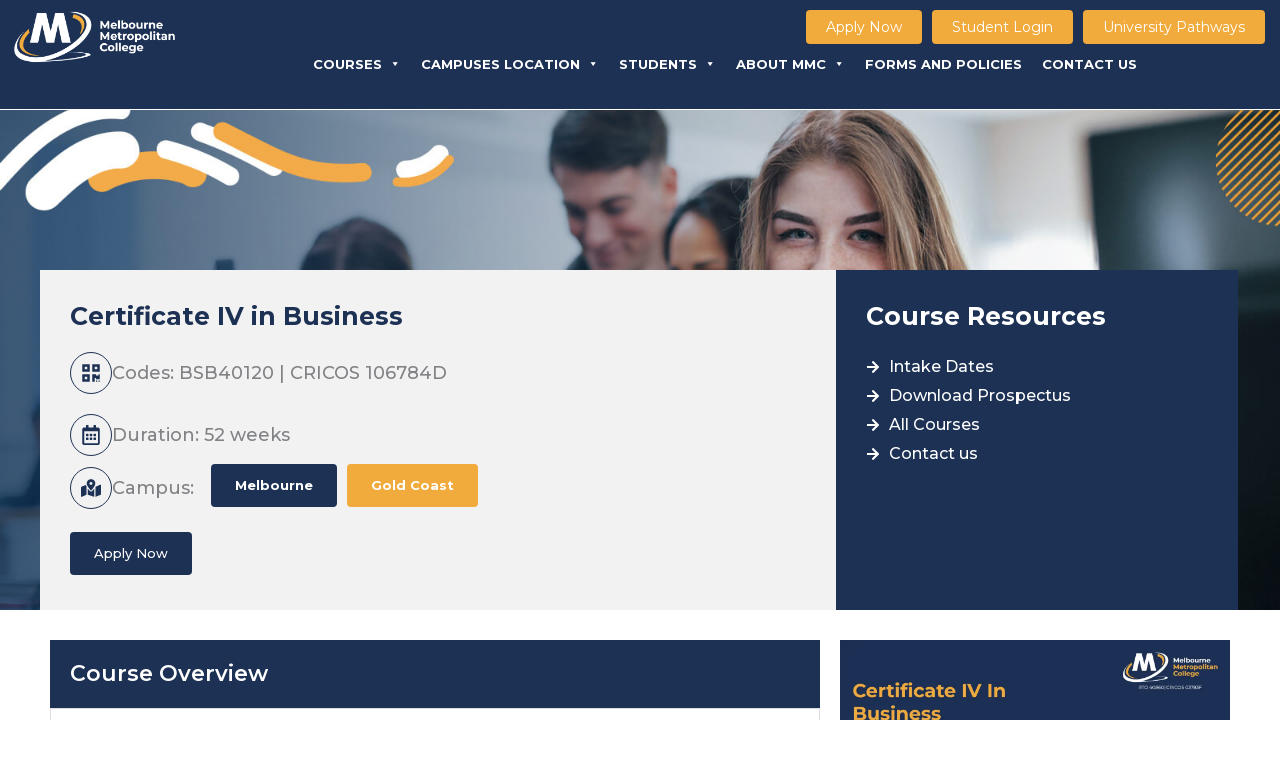

--- FILE ---
content_type: text/css
request_url: https://mmc.edu.au/wp-content/uploads/elementor/css/post-1589.css?ver=1768465925
body_size: 1979
content:
.elementor-1589 .elementor-element.elementor-element-6880853:not(.elementor-motion-effects-element-type-background), .elementor-1589 .elementor-element.elementor-element-6880853 > .elementor-motion-effects-container > .elementor-motion-effects-layer{background-image:url("https://mmc.edu.au/wp-content/uploads/2024/01/Business.jpg");background-position:center center;background-repeat:no-repeat;background-size:cover;}.elementor-1589 .elementor-element.elementor-element-6880853 > .elementor-container{min-height:500px;}.elementor-1589 .elementor-element.elementor-element-6880853{transition:background 0.3s, border 0.3s, border-radius 0.3s, box-shadow 0.3s;}.elementor-1589 .elementor-element.elementor-element-6880853 > .elementor-background-overlay{transition:background 0.3s, border-radius 0.3s, opacity 0.3s;}.elementor-1589 .elementor-element.elementor-element-b6ba90d > .elementor-element-populated{padding:0px 0px 0px 0px;}.elementor-1589 .elementor-element.elementor-element-3c4a4d2:not(.elementor-motion-effects-element-type-background) > .elementor-widget-wrap, .elementor-1589 .elementor-element.elementor-element-3c4a4d2 > .elementor-widget-wrap > .elementor-motion-effects-container > .elementor-motion-effects-layer{background-color:#F2F2F2;}.elementor-1589 .elementor-element.elementor-element-3c4a4d2 > .elementor-element-populated{transition:background 0.3s, border 0.3s, border-radius 0.3s, box-shadow 0.3s;padding:30px 30px 30px 30px;}.elementor-1589 .elementor-element.elementor-element-3c4a4d2 > .elementor-element-populated > .elementor-background-overlay{transition:background 0.3s, border-radius 0.3s, opacity 0.3s;}.elementor-1589 .elementor-element.elementor-element-ff0b5bb .elementor-heading-title{font-size:25px;font-weight:700;color:var( --e-global-color-primary );}.elementor-1589 .elementor-element.elementor-element-74c6516 .elementor-icon-box-wrapper{align-items:center;}.elementor-1589 .elementor-element.elementor-element-74c6516{--icon-box-icon-margin:8px;}.elementor-1589 .elementor-element.elementor-element-74c6516 .elementor-icon-box-title{margin-block-end:0px;}.elementor-1589 .elementor-element.elementor-element-74c6516.elementor-view-stacked .elementor-icon{background-color:var( --e-global-color-primary );}.elementor-1589 .elementor-element.elementor-element-74c6516.elementor-view-framed .elementor-icon, .elementor-1589 .elementor-element.elementor-element-74c6516.elementor-view-default .elementor-icon{fill:var( --e-global-color-primary );color:var( --e-global-color-primary );border-color:var( --e-global-color-primary );}.elementor-1589 .elementor-element.elementor-element-74c6516 .elementor-icon{font-size:20px;border-width:1px 1px 1px 1px;}.elementor-1589 .elementor-element.elementor-element-74c6516 .elementor-icon-box-title, .elementor-1589 .elementor-element.elementor-element-74c6516 .elementor-icon-box-title a{font-size:18px;font-weight:500;}.elementor-1589 .elementor-element.elementor-element-e467ced .elementor-icon-box-wrapper{align-items:center;}.elementor-1589 .elementor-element.elementor-element-e467ced{--icon-box-icon-margin:8px;}.elementor-1589 .elementor-element.elementor-element-e467ced .elementor-icon-box-title{margin-block-end:0px;}.elementor-1589 .elementor-element.elementor-element-e467ced.elementor-view-stacked .elementor-icon{background-color:var( --e-global-color-primary );}.elementor-1589 .elementor-element.elementor-element-e467ced.elementor-view-framed .elementor-icon, .elementor-1589 .elementor-element.elementor-element-e467ced.elementor-view-default .elementor-icon{fill:var( --e-global-color-primary );color:var( --e-global-color-primary );border-color:var( --e-global-color-primary );}.elementor-1589 .elementor-element.elementor-element-e467ced .elementor-icon{font-size:20px;border-width:1px 1px 1px 1px;}.elementor-1589 .elementor-element.elementor-element-e467ced .elementor-icon-box-title, .elementor-1589 .elementor-element.elementor-element-e467ced .elementor-icon-box-title a{font-size:18px;font-weight:500;}.elementor-1589 .elementor-element.elementor-element-6a67fff{margin-top:-12px;margin-bottom:0px;padding:0px 0px 0px 0px;}.elementor-bc-flex-widget .elementor-1589 .elementor-element.elementor-element-8f46ac0.elementor-column .elementor-widget-wrap{align-items:center;}.elementor-1589 .elementor-element.elementor-element-8f46ac0.elementor-column.elementor-element[data-element_type="column"] > .elementor-widget-wrap.elementor-element-populated{align-content:center;align-items:center;}.elementor-1589 .elementor-element.elementor-element-8f46ac0 > .elementor-element-populated{margin:0px 0px 0px 0px;--e-column-margin-right:0px;--e-column-margin-left:0px;padding:0px 0px 0px 0px;}.elementor-1589 .elementor-element.elementor-element-005d97c .elementor-icon-box-wrapper{align-items:center;}.elementor-1589 .elementor-element.elementor-element-005d97c{--icon-box-icon-margin:8px;}.elementor-1589 .elementor-element.elementor-element-005d97c .elementor-icon-box-title{margin-block-end:0px;}.elementor-1589 .elementor-element.elementor-element-005d97c.elementor-view-stacked .elementor-icon{background-color:var( --e-global-color-primary );}.elementor-1589 .elementor-element.elementor-element-005d97c.elementor-view-framed .elementor-icon, .elementor-1589 .elementor-element.elementor-element-005d97c.elementor-view-default .elementor-icon{fill:var( --e-global-color-primary );color:var( --e-global-color-primary );border-color:var( --e-global-color-primary );}.elementor-1589 .elementor-element.elementor-element-005d97c .elementor-icon{font-size:20px;border-width:1px 1px 1px 1px;}.elementor-1589 .elementor-element.elementor-element-005d97c .elementor-icon-box-title, .elementor-1589 .elementor-element.elementor-element-005d97c .elementor-icon-box-title a{font-size:18px;font-weight:500;}.elementor-bc-flex-widget .elementor-1589 .elementor-element.elementor-element-34ce337.elementor-column .elementor-widget-wrap{align-items:center;}.elementor-1589 .elementor-element.elementor-element-34ce337.elementor-column.elementor-element[data-element_type="column"] > .elementor-widget-wrap.elementor-element-populated{align-content:center;align-items:center;}.elementor-1589 .elementor-element.elementor-element-34ce337 > .elementor-element-populated{margin:0px 0px 0px 0px;--e-column-margin-right:0px;--e-column-margin-left:0px;padding:0px 0px 0px 0px;}.elementor-1589 .elementor-element.elementor-element-96b1bf4 .elementor-repeater-item-023d3e6 .elementor-button{background-color:var( --e-global-color-primary );}.elementor-1589 .elementor-element.elementor-element-96b1bf4 a.elementor-button,.elementor-1589 .elementor-element.elementor-element-96b1bf4 a.elementor-button svg{font-size:13px;}.elementor-1589 .elementor-element.elementor-element-96b1bf4 a.elementor-button{color:#FFFFFF;background-color:var( --e-global-color-secondary );}.elementor-1589 .elementor-element.elementor-element-96b1bf4 a.elementor-button svg, .elementor-1589 .elementor-element.elementor-element-96b1bf4 .elementor-button svg{fill:#FFFFFF;}.elementor-1589 .elementor-element.elementor-element-96b1bf4 .uael-dual-button-wrap .uael-button-wrapper{margin-right:calc( 10px / 2);margin-left:calc( 10px / 2);}.elementor-1589 .elementor-element.elementor-element-96b1bf4.uael-button-stack-none .uael-dual-button-wrap{margin-right:calc( -10px / 2);margin-left:calc( -10px / 2);}.elementor-1589 .elementor-element.elementor-element-96b1bf4.uael-button-stack-desktop .uael-dual-button-wrap .uael-button-wrapper{margin-bottom:calc( 10px / 2 );margin-top:calc( 10px / 2 );margin-right:0;margin-left:0;}.elementor-1589 .elementor-element.elementor-element-96b1bf4.uael-button-stack-desktop .uael-dual-button-wrap .uael-button-wrapper:last-child{margin-bottom:0;}.elementor-1589 .elementor-element.elementor-element-96b1bf4.uael-button-stack-desktop .uael-dual-button-wrap .uael-button-wrapper:first-child{margin-top:0;}.elementor-1589 .elementor-element.elementor-element-b0a76e2{transition:background 0.3s, border 0.3s, border-radius 0.3s, box-shadow 0.3s;margin-top:0px;margin-bottom:0px;padding:20px 0px 0px 0px;}.elementor-1589 .elementor-element.elementor-element-b0a76e2 > .elementor-background-overlay{transition:background 0.3s, border-radius 0.3s, opacity 0.3s;}.elementor-bc-flex-widget .elementor-1589 .elementor-element.elementor-element-68538c9.elementor-column .elementor-widget-wrap{align-items:center;}.elementor-1589 .elementor-element.elementor-element-68538c9.elementor-column.elementor-element[data-element_type="column"] > .elementor-widget-wrap.elementor-element-populated{align-content:center;align-items:center;}.elementor-1589 .elementor-element.elementor-element-68538c9 > .elementor-element-populated{margin:0px 0px 0px 0px;--e-column-margin-right:0px;--e-column-margin-left:0px;padding:0px 0px 0px 0px;}.elementor-1589 .elementor-element.elementor-element-bb93b4c .elementor-repeater-item-023d3e6 .elementor-button{color:#FFFFFF;background-color:var( --e-global-color-primary );}.elementor-1589 .elementor-element.elementor-element-bb93b4c .elementor-repeater-item-023d3e6 a.elementor-button .elementor-button-text{font-size:13px;}.elementor-1589 .elementor-element.elementor-element-bb93b4c a.elementor-button,.elementor-1589 .elementor-element.elementor-element-bb93b4c a.elementor-button svg{font-size:13px;font-weight:500;}.elementor-1589 .elementor-element.elementor-element-bb93b4c a.elementor-button{background-color:var( --e-global-color-secondary );}.elementor-1589 .elementor-element.elementor-element-bb93b4c .uael-dual-button-wrap .uael-button-wrapper{margin-right:calc( 18px / 2);margin-left:calc( 18px / 2);}.elementor-1589 .elementor-element.elementor-element-bb93b4c.uael-button-stack-none .uael-dual-button-wrap{margin-right:calc( -18px / 2);margin-left:calc( -18px / 2);}.elementor-1589 .elementor-element.elementor-element-bb93b4c.uael-button-stack-desktop .uael-dual-button-wrap .uael-button-wrapper{margin-bottom:calc( 18px / 2 );margin-top:calc( 18px / 2 );margin-right:0;margin-left:0;}.elementor-1589 .elementor-element.elementor-element-bb93b4c.uael-button-stack-desktop .uael-dual-button-wrap .uael-button-wrapper:last-child{margin-bottom:0;}.elementor-1589 .elementor-element.elementor-element-bb93b4c.uael-button-stack-desktop .uael-dual-button-wrap .uael-button-wrapper:first-child{margin-top:0;}.elementor-1589 .elementor-element.elementor-element-a639b6e:not(.elementor-motion-effects-element-type-background) > .elementor-widget-wrap, .elementor-1589 .elementor-element.elementor-element-a639b6e > .elementor-widget-wrap > .elementor-motion-effects-container > .elementor-motion-effects-layer{background-color:var( --e-global-color-primary );}.elementor-1589 .elementor-element.elementor-element-a639b6e > .elementor-element-populated{transition:background 0.3s, border 0.3s, border-radius 0.3s, box-shadow 0.3s;padding:30px 30px 22px 30px;}.elementor-1589 .elementor-element.elementor-element-a639b6e > .elementor-element-populated > .elementor-background-overlay{transition:background 0.3s, border-radius 0.3s, opacity 0.3s;}.elementor-1589 .elementor-element.elementor-element-9d16930 .elementor-heading-title{font-size:25px;font-weight:700;color:#FFFFFF;}.elementor-1589 .elementor-element.elementor-element-2f277f0 .elementor-icon-list-items:not(.elementor-inline-items) .elementor-icon-list-item:not(:last-child){padding-block-end:calc(0px/2);}.elementor-1589 .elementor-element.elementor-element-2f277f0 .elementor-icon-list-items:not(.elementor-inline-items) .elementor-icon-list-item:not(:first-child){margin-block-start:calc(0px/2);}.elementor-1589 .elementor-element.elementor-element-2f277f0 .elementor-icon-list-items.elementor-inline-items .elementor-icon-list-item{margin-inline:calc(0px/2);}.elementor-1589 .elementor-element.elementor-element-2f277f0 .elementor-icon-list-items.elementor-inline-items{margin-inline:calc(-0px/2);}.elementor-1589 .elementor-element.elementor-element-2f277f0 .elementor-icon-list-items.elementor-inline-items .elementor-icon-list-item:after{inset-inline-end:calc(-0px/2);}.elementor-1589 .elementor-element.elementor-element-2f277f0 .elementor-icon-list-icon i{color:#FFFFFF;transition:color 0.3s;}.elementor-1589 .elementor-element.elementor-element-2f277f0 .elementor-icon-list-icon svg{fill:#FFFFFF;transition:fill 0.3s;}.elementor-1589 .elementor-element.elementor-element-2f277f0{--e-icon-list-icon-size:14px;--icon-vertical-offset:0px;}.elementor-1589 .elementor-element.elementor-element-2f277f0 .elementor-icon-list-item > .elementor-icon-list-text, .elementor-1589 .elementor-element.elementor-element-2f277f0 .elementor-icon-list-item > a{font-size:16px;font-weight:500;}.elementor-1589 .elementor-element.elementor-element-2f277f0 .elementor-icon-list-text{color:#FFFFFF;transition:color 0.3s;}.elementor-1589 .elementor-element.elementor-element-957f265{margin-top:20px;margin-bottom:50px;}.elementor-1589 .elementor-element.elementor-element-ca694d6 > .elementor-element-populated{transition:background 0.3s, border 0.3s, border-radius 0.3s, box-shadow 0.3s;}.elementor-1589 .elementor-element.elementor-element-ca694d6 > .elementor-element-populated > .elementor-background-overlay{transition:background 0.3s, border-radius 0.3s, opacity 0.3s;}.elementor-1589 .elementor-element.elementor-element-a64afbf{margin-top:0px;margin-bottom:0px;padding:0px 0px 0px 0px;}.elementor-1589 .elementor-element.elementor-element-35fdbfc:not(.elementor-motion-effects-element-type-background) > .elementor-widget-wrap, .elementor-1589 .elementor-element.elementor-element-35fdbfc > .elementor-widget-wrap > .elementor-motion-effects-container > .elementor-motion-effects-layer{background-color:var( --e-global-color-primary );}.elementor-1589 .elementor-element.elementor-element-35fdbfc > .elementor-element-populated{transition:background 0.3s, border 0.3s, border-radius 0.3s, box-shadow 0.3s;padding:20px 20px 20px 20px;}.elementor-1589 .elementor-element.elementor-element-35fdbfc > .elementor-element-populated > .elementor-background-overlay{transition:background 0.3s, border-radius 0.3s, opacity 0.3s;}.elementor-1589 .elementor-element.elementor-element-fc83723 .elementor-heading-title{font-size:22px;font-weight:600;color:#FFFFFF;}.elementor-1589 .elementor-element.elementor-element-fa9ddac > .elementor-element-populated{border-style:solid;border-width:1px 1px 1px 1px;border-color:#DDDDDD;}.elementor-1589 .elementor-element.elementor-element-a30da47{text-align:justify;font-size:15px;font-weight:400;color:#000000;}.elementor-1589 .elementor-element.elementor-element-7cade44 .uael-faq-container > .uael-faq-accordion:not(:last-child){margin-bottom:10px;}.elementor-1589 .elementor-element.elementor-element-7cade44 .uael-faq-wrapper .uael-faq-container .uael-faq-accordion{border-style:solid;border-width:1px 1px 1px 1px;border-color:#D4D4D4;}.elementor-1589 .elementor-element.elementor-element-7cade44 .uael-faq-container .uael-faq-accordion .uael-accordion-content{border-top-color:#D4D4D4;}.elementor-1589 .elementor-element.elementor-element-7cade44 .uael-faq-container .uael-faq-accordion{border-radius:1px 1px 1px 1px;}.elementor-1589 .elementor-element.elementor-element-7cade44 .uael-faq-accordion .uael-accordion-title .uael-question-span, .elementor-1589 .elementor-element.elementor-element-7cade44 .uael-faq-accordion .uael-accordion-title .uael-accordion-icon{font-size:15px;font-weight:500;}.elementor-1589 .elementor-element.elementor-element-7cade44 .uael-faq-accordion .uael-accordion-title.uael-title-active{background-color:var( --e-global-color-primary );}.elementor-1589 .elementor-element.elementor-element-7cade44 .uael-faq-accordion .uael-accordion-title .uael-question-span,
						.elementor-1589 .elementor-element.elementor-element-7cade44  .uael-accordion-icon-closed, .elementor-1589 .elementor-element.elementor-element-7cade44 span.uael-accordion-icon-opened{color:var( --e-global-color-primary );}.elementor-1589 .elementor-element.elementor-element-7cade44 .uael-accordion-icon-closed, .elementor-1589 .elementor-element.elementor-element-7cade44 span.uael-accordion-icon-opened{fill:var( --e-global-color-primary );}.elementor-1589 .elementor-element.elementor-element-7cade44 .uael-faq-accordion .uael-accordion-title.uael-title-active .uael-question-span,
						.elementor-1589 .elementor-element.elementor-element-7cade44 span.uael-accordion-icon-opened{color:#FFFFFF;}.elementor-1589 .elementor-element.elementor-element-7cade44 .uael-faq-accordion .uael-accordion-title{padding:10px 10px 10px 10px;}.elementor-1589 .elementor-element.elementor-element-7cade44 .uael-faq-accordion .uael-accordion-content{font-size:15px;color:#000000;padding:10px 10px 10px 10px;}.elementor-1589 .elementor-element.elementor-element-7cade44 .uael-accordion-icon.uael-accordion-icon-left{margin-right:15px;}.elementor-1589 .elementor-element.elementor-element-7cade44 .uael-accordion-icon.uael-accordion-icon-right{margin-left:15px;}.elementor-1589 .elementor-element.elementor-element-2c76e7e{width:var( --container-widget-width, 50.516% );max-width:50.516%;--container-widget-width:50.516%;--container-widget-flex-grow:0;text-align:center;}.elementor-1589 .elementor-element.elementor-element-2c76e7e.elementor-element{--flex-grow:0;--flex-shrink:0;}.elementor-1589 .elementor-element.elementor-element-2c76e7e img{width:50%;max-width:350%;}.elementor-1589 .elementor-element.elementor-element-6b6172e{width:var( --container-widget-width, 48.308% );max-width:48.308%;--container-widget-width:48.308%;--container-widget-flex-grow:0;text-align:center;}.elementor-1589 .elementor-element.elementor-element-6b6172e > .elementor-widget-container{padding:20px 0px 0px 0px;}.elementor-1589 .elementor-element.elementor-element-6b6172e.elementor-element{--flex-grow:0;--flex-shrink:0;}.elementor-1589 .elementor-element.elementor-element-6b6172e img{width:50%;max-width:350%;height:100%;object-fit:fill;opacity:1;}.elementor-1589 .elementor-element.elementor-element-e8c5366 > .elementor-element-populated{transition:background 0.3s, border 0.3s, border-radius 0.3s, box-shadow 0.3s;}.elementor-1589 .elementor-element.elementor-element-e8c5366 > .elementor-element-populated > .elementor-background-overlay{transition:background 0.3s, border-radius 0.3s, opacity 0.3s;}.elementor-1589 .elementor-element.elementor-element-79ffdbd{margin-top:0px;margin-bottom:0px;padding:0px 0px 0px 0px;}.elementor-1589 .elementor-element.elementor-element-5b7d899 > .elementor-element-populated{margin:0px 0px 0px 0px;--e-column-margin-right:0px;--e-column-margin-left:0px;padding:0px 0px 0px 0px;}.elementor-1589 .elementor-element.elementor-element-f366447 .uael-video__outer-wrap:before,
						.elementor-1589 .elementor-element.elementor-element-f366447 .uael-video__outer-wrap{border-radius:0px 0px 0px 0px;}.elementor-1589 .elementor-element.elementor-element-f366447.uael-youtube-subscribe-yes .uael-subscribe-bar{border-radius:0px 0px 0px 0px;}.elementor-1589 .elementor-element.elementor-element-f366447.uael-youtube-subscribe-yes .uael-video__outer-wrap:before,
						.elementor-1589 .elementor-element.elementor-element-f366447.uael-youtube-subscribe-yes .uael-video__outer-wrap{border-radius:0px 0px 0px 0px;}.elementor-1589 .elementor-element.elementor-element-f366447 .uael-video__play-icon i, .elementor-1589 .elementor-element.elementor-element-f366447 .uael-video__play-icon svg{font-size:60px;line-height:60px;width:60px;height:60px;}.elementor-1589 .elementor-element.elementor-element-f366447 .uael-video__play-icon{width:60px;height:60px;}.elementor-1589 .elementor-element.elementor-element-f366447 .uael-video__play-icon > img{width:60px;}.elementor-1589 .elementor-element.elementor-element-f366447 .uael-video__play-icon.uael-video__vimeo-play{width:auto;height:auto;}.elementor-1589 .elementor-element.elementor-element-f366447 .uael-vimeo-icon-bg{width:60px;}.elementor-1589 .elementor-element.elementor-element-f366447 .uael-video-wistia-play{height:60px;width:calc( 60px * 1.45 );}.elementor-1589 .elementor-element.elementor-element-f366447 .uael-video__play-icon i{color:#FFFFFF;}.elementor-1589 .elementor-element.elementor-element-f366447 .uael-video__play-icon svg{fill:#FFFFFF;}.elementor-1589 .elementor-element.elementor-element-918b95e{--display:flex;--flex-direction:column;--container-widget-width:100%;--container-widget-height:initial;--container-widget-flex-grow:0;--container-widget-align-self:initial;--flex-wrap-mobile:wrap;--padding-top:0px;--padding-bottom:0px;--padding-left:0px;--padding-right:0px;}@media(min-width:768px){.elementor-1589 .elementor-element.elementor-element-3c4a4d2{width:66.348%;}.elementor-1589 .elementor-element.elementor-element-8f46ac0{width:19.211%;}.elementor-1589 .elementor-element.elementor-element-34ce337{width:80.788%;}.elementor-1589 .elementor-element.elementor-element-a639b6e{width:33.509%;}.elementor-1589 .elementor-element.elementor-element-ca694d6{width:65.83%;}.elementor-1589 .elementor-element.elementor-element-e8c5366{width:34.17%;}}@media(max-width:1024px){.elementor-1589 .elementor-element.elementor-element-6880853{padding:100px 0px 0px 0px;}.elementor-1589 .elementor-element.elementor-element-96b1bf4.uael-button-stack-tablet .uael-dual-button-wrap .uael-button-wrapper{margin-bottom:calc( 20px / 2 );margin-top:calc( 20px / 2 );margin-right:0;margin-left:0;}.elementor-1589 .elementor-element.elementor-element-96b1bf4.uael-button-stack-tablet .uael-dual-button-wrap .uael-button-wrapper:last-child{margin-bottom:0;}.elementor-1589 .elementor-element.elementor-element-96b1bf4.uael-button-stack-tablet .uael-dual-button-wrap .uael-button-wrapper:first-child{margin-top:0;}.elementor-1589 .elementor-element.elementor-element-bb93b4c.uael-button-stack-tablet .uael-dual-button-wrap .uael-button-wrapper{margin-bottom:calc( 5px / 2 );margin-top:calc( 5px / 2 );margin-right:0;margin-left:0;}.elementor-1589 .elementor-element.elementor-element-bb93b4c.uael-button-stack-tablet .uael-dual-button-wrap .uael-button-wrapper:last-child{margin-bottom:0;}.elementor-1589 .elementor-element.elementor-element-bb93b4c.uael-button-stack-tablet .uael-dual-button-wrap .uael-button-wrapper:first-child{margin-top:0;}}@media(max-width:767px){.elementor-1589 .elementor-element.elementor-element-6880853{padding:200px 0px 0px 0px;}.elementor-1589 .elementor-element.elementor-element-3c4a4d2 > .elementor-element-populated{margin:0px 0px 0px 0px;--e-column-margin-right:0px;--e-column-margin-left:0px;}.elementor-1589 .elementor-element.elementor-element-ff0b5bb .elementor-heading-title{font-size:18px;}.elementor-1589 .elementor-element.elementor-element-74c6516 .elementor-icon{font-size:15px;}.elementor-1589 .elementor-element.elementor-element-74c6516 .elementor-icon-box-title, .elementor-1589 .elementor-element.elementor-element-74c6516 .elementor-icon-box-title a{font-size:16px;}.elementor-1589 .elementor-element.elementor-element-e467ced .elementor-icon{font-size:15px;}.elementor-1589 .elementor-element.elementor-element-e467ced .elementor-icon-box-title, .elementor-1589 .elementor-element.elementor-element-e467ced .elementor-icon-box-title a{font-size:16px;}.elementor-1589 .elementor-element.elementor-element-8f46ac0{width:100%;}.elementor-1589 .elementor-element.elementor-element-005d97c .elementor-icon{font-size:15px;}.elementor-1589 .elementor-element.elementor-element-005d97c .elementor-icon-box-title, .elementor-1589 .elementor-element.elementor-element-005d97c .elementor-icon-box-title a{font-size:16px;}.elementor-1589 .elementor-element.elementor-element-34ce337{width:100%;}.elementor-1589 .elementor-element.elementor-element-96b1bf4.uael-button-stack-mobile .uael-dual-button-wrap .uael-button-wrapper{margin-bottom:calc( 20px / 2 );margin-top:calc( 20px / 2 );margin-right:0;margin-left:0;}.elementor-1589 .elementor-element.elementor-element-96b1bf4.uael-button-stack-mobile .uael-dual-button-wrap .uael-button-wrapper:last-child{margin-bottom:0;}.elementor-1589 .elementor-element.elementor-element-96b1bf4.uael-button-stack-mobile .uael-dual-button-wrap .uael-button-wrapper:first-child{margin-top:0;}.elementor-1589 .elementor-element.elementor-element-96b1bf4 .uael-dual-button-wrap .uael-button-wrapper{margin-right:calc( 20px / 2);margin-left:calc( 20px / 2);}.elementor-1589 .elementor-element.elementor-element-96b1bf4.uael-button-stack-none .uael-dual-button-wrap{margin-right:calc( -20px / 2);margin-left:calc( -20px / 2);}.elementor-1589 .elementor-element.elementor-element-96b1bf4.uael-button-stack-desktop .uael-dual-button-wrap .uael-button-wrapper{margin-bottom:calc( 20px / 2 );margin-top:calc( 20px / 2 );margin-right:0;margin-left:0;}.elementor-1589 .elementor-element.elementor-element-96b1bf4.uael-button-stack-desktop .uael-dual-button-wrap .uael-button-wrapper:last-child{margin-bottom:0;}.elementor-1589 .elementor-element.elementor-element-96b1bf4.uael-button-stack-desktop .uael-dual-button-wrap .uael-button-wrapper:first-child{margin-top:0;}.elementor-1589 .elementor-element.elementor-element-68538c9{width:100%;}.elementor-1589 .elementor-element.elementor-element-bb93b4c.uael-button-stack-mobile .uael-dual-button-wrap .uael-button-wrapper{margin-bottom:calc( 5px / 2 );margin-top:calc( 5px / 2 );margin-right:0;margin-left:0;}.elementor-1589 .elementor-element.elementor-element-bb93b4c.uael-button-stack-mobile .uael-dual-button-wrap .uael-button-wrapper:last-child{margin-bottom:0;}.elementor-1589 .elementor-element.elementor-element-bb93b4c.uael-button-stack-mobile .uael-dual-button-wrap .uael-button-wrapper:first-child{margin-top:0;}.elementor-1589 .elementor-element.elementor-element-bb93b4c .uael-dual-button-wrap .uael-button-wrapper{margin-right:calc( 5px / 2);margin-left:calc( 5px / 2);}.elementor-1589 .elementor-element.elementor-element-bb93b4c.uael-button-stack-none .uael-dual-button-wrap{margin-right:calc( -5px / 2);margin-left:calc( -5px / 2);}.elementor-1589 .elementor-element.elementor-element-bb93b4c.uael-button-stack-desktop .uael-dual-button-wrap .uael-button-wrapper{margin-bottom:calc( 5px / 2 );margin-top:calc( 5px / 2 );margin-right:0;margin-left:0;}.elementor-1589 .elementor-element.elementor-element-bb93b4c.uael-button-stack-desktop .uael-dual-button-wrap .uael-button-wrapper:last-child{margin-bottom:0;}.elementor-1589 .elementor-element.elementor-element-bb93b4c.uael-button-stack-desktop .uael-dual-button-wrap .uael-button-wrapper:first-child{margin-top:0;}.elementor-1589 .elementor-element.elementor-element-9d16930 .elementor-heading-title{font-size:20px;}}@media(min-width:1025px){.elementor-1589 .elementor-element.elementor-element-6880853:not(.elementor-motion-effects-element-type-background), .elementor-1589 .elementor-element.elementor-element-6880853 > .elementor-motion-effects-container > .elementor-motion-effects-layer{background-attachment:scroll;}}/* Start custom CSS for uael-buttons, class: .elementor-element-96b1bf4 */.ca{
    margin-bottom: 5px; 
}/* End custom CSS */

--- FILE ---
content_type: text/css
request_url: https://mmc.edu.au/wp-content/uploads/elementor/css/post-761.css?ver=1768448696
body_size: 944
content:
.elementor-761 .elementor-element.elementor-element-8027aca{--display:flex;--flex-direction:row;--container-widget-width:initial;--container-widget-height:100%;--container-widget-flex-grow:1;--container-widget-align-self:stretch;--flex-wrap-mobile:wrap;--justify-content:space-between;--gap:0px 0px;--row-gap:0px;--column-gap:0px;border-style:solid;--border-style:solid;border-width:0px 0px 1px 0px;--border-top-width:0px;--border-right-width:0px;--border-bottom-width:1px;--border-left-width:0px;border-color:#FFFFFF;--border-color:#FFFFFF;box-shadow:0px 0px 30px 0px rgba(137.965625, 137.965625, 137.965625, 0.28);--margin-top:0px;--margin-bottom:0px;--margin-left:0px;--margin-right:0px;--padding-top:10px;--padding-bottom:0px;--padding-left:0px;--padding-right:0px;}.elementor-761 .elementor-element.elementor-element-8027aca:not(.elementor-motion-effects-element-type-background), .elementor-761 .elementor-element.elementor-element-8027aca > .elementor-motion-effects-container > .elementor-motion-effects-layer{background-color:#1D3154;}.elementor-761 .elementor-element.elementor-element-fb4f820{--display:flex;--justify-content:center;--margin-top:0px;--margin-bottom:0px;--margin-left:0px;--margin-right:0px;--padding-top:0px;--padding-bottom:0px;--padding-left:10px;--padding-right:0px;}.elementor-761 .elementor-element.elementor-element-fb4f820.e-con{--flex-grow:0;--flex-shrink:0;}.elementor-761 .elementor-element.elementor-element-1cb5ea7 > .elementor-widget-container{margin:0px 0px 0px 0px;padding:0px 0px 0px 0px;}.elementor-761 .elementor-element.elementor-element-1cb5ea7{text-align:left;}.elementor-761 .elementor-element.elementor-element-1cb5ea7 img{max-width:100%;}.elementor-761 .elementor-element.elementor-element-5e84068{--display:flex;--justify-content:center;--margin-top:0px;--margin-bottom:0px;--margin-left:0px;--margin-right:0px;--padding-top:0px;--padding-bottom:0px;--padding-left:10px;--padding-right:0px;}.elementor-761 .elementor-element.elementor-element-98c0f6e .menu-item a.uael-menu-item,.elementor-761 .elementor-element.elementor-element-98c0f6e .menu-item a.uael-sub-menu-item{padding-left:15px;padding-right:15px;}.elementor-761 .elementor-element.elementor-element-98c0f6e .menu-item a.uael-menu-item, .elementor-761 .elementor-element.elementor-element-98c0f6e .menu-item a.uael-sub-menu-item{padding-top:15px;padding-bottom:15px;}.elementor-761 .elementor-element.elementor-element-98c0f6e ul.sub-menu{width:220px;}.elementor-761 .elementor-element.elementor-element-98c0f6e .sub-menu li a.uael-sub-menu-item,
						.elementor-761 .elementor-element.elementor-element-98c0f6e nav.uael-dropdown li a.uael-menu-item,
						.elementor-761 .elementor-element.elementor-element-98c0f6e nav.uael-dropdown li a.uael-sub-menu-item,
						.elementor-761 .elementor-element.elementor-element-98c0f6e nav.uael-dropdown-expandible li a.uael-menu-item,
						.elementor-761 .elementor-element.elementor-element-98c0f6e nav.uael-dropdown-expandible li a.uael-sub-menu-item{padding-left:15px;padding-right:15px;}.elementor-761 .elementor-element.elementor-element-98c0f6e .sub-menu a.uael-sub-menu-item,
						 .elementor-761 .elementor-element.elementor-element-98c0f6e nav.uael-dropdown li a.uael-menu-item,
						 .elementor-761 .elementor-element.elementor-element-98c0f6e nav.uael-dropdown li a.uael-sub-menu-item,
						 .elementor-761 .elementor-element.elementor-element-98c0f6e nav.uael-dropdown-expandible li a.uael-menu-item,
						 .elementor-761 .elementor-element.elementor-element-98c0f6e nav.uael-dropdown-expandible li a.uael-sub-menu-item{padding-top:15px;padding-bottom:15px;}.elementor-761 .elementor-element.elementor-element-98c0f6e .uael-nav-menu__toggle{text-align:right;}.elementor-761 .elementor-element.elementor-element-98c0f6e .sub-menu,
								.elementor-761 .elementor-element.elementor-element-98c0f6e nav.uael-dropdown,
								.elementor-761 .elementor-element.elementor-element-98c0f6e .uael-nav-menu nav.uael-dropdown-expandible,
								.elementor-761 .elementor-element.elementor-element-98c0f6e .uael-nav-menu nav.uael-dropdown-expandible .menu-item a.uael-menu-item,
								.elementor-761 .elementor-element.elementor-element-98c0f6e .uael-nav-menu nav.uael-dropdown-expandible .menu-item .sub-menu,
								.elementor-761 .elementor-element.elementor-element-98c0f6e nav.uael-dropdown .menu-item a.uael-menu-item,
								.elementor-761 .elementor-element.elementor-element-98c0f6e nav.uael-dropdown .menu-item a.uael-sub-menu-item{background-color:#fff;}.elementor-761 .elementor-element.elementor-element-98c0f6e .sub-menu li.menu-item:not(:last-child),
						.elementor-761 .elementor-element.elementor-element-98c0f6e nav.uael-dropdown li.menu-item:not(:last-child),
						.elementor-761 .elementor-element.elementor-element-98c0f6e nav.uael-dropdown-expandible li.menu-item:not(:last-child){border-bottom-style:solid;border-bottom-color:#c4c4c4;border-bottom-width:1px;}.elementor-761 .elementor-element.elementor-element-98c0f6e div.uael-nav-menu-icon{color:#000000;}.elementor-761 .elementor-element.elementor-element-98c0f6e div.uael-nav-menu-icon svg{fill:#000000;}.elementor-761 .elementor-element.elementor-element-98c0f6e .uael-nav-menu-icon{background-color:#FFFFFF;padding:0.35em;}.elementor-761 .elementor-element.elementor-element-b61de19{--display:flex;--gap:0px 0px;--row-gap:0px;--column-gap:0px;--padding-top:0px;--padding-bottom:0px;--padding-left:0px;--padding-right:0px;}.elementor-761 .elementor-element.elementor-element-3c6ad4e{--display:flex;--margin-top:0px;--margin-bottom:0px;--margin-left:0px;--margin-right:0px;--padding-top:0px;--padding-bottom:15px;--padding-left:0px;--padding-right:10px;}.elementor-761 .elementor-element.elementor-element-a2c8b7f .elementor-repeater-item-8c36de8 .elementor-button{color:#FFFFFF;background-color:var( --e-global-color-secondary );}.elementor-761 .elementor-element.elementor-element-a2c8b7f .elementor-repeater-item-1314035 .elementor-button{color:#FFFFFF;background-color:var( --e-global-color-secondary );}.elementor-761 .elementor-element.elementor-element-a2c8b7f .elementor-repeater-item-1cf2fdc .elementor-button{color:#FFFFFF;background-color:var( --e-global-color-secondary );}.elementor-761 .elementor-element.elementor-element-a2c8b7f > .elementor-widget-container{margin:0px 0px 0px -15px;padding:0px 0px 0px 0px;}.elementor-761 .elementor-element.elementor-element-a2c8b7f .elementor-button{padding:10px 20px 10px 20px;}.elementor-761 .elementor-element.elementor-element-a2c8b7f a.elementor-button,.elementor-761 .elementor-element.elementor-element-a2c8b7f a.elementor-button svg{font-size:14px;font-weight:400;}.elementor-761 .elementor-element.elementor-element-a2c8b7f .uael-dual-button-wrap .uael-button-wrapper{margin-right:calc( 10px / 2);margin-left:calc( 10px / 2);}.elementor-761 .elementor-element.elementor-element-a2c8b7f.uael-button-stack-none .uael-dual-button-wrap{margin-right:calc( -10px / 2);margin-left:calc( -10px / 2);}.elementor-761 .elementor-element.elementor-element-a2c8b7f.uael-button-stack-desktop .uael-dual-button-wrap .uael-button-wrapper{margin-bottom:calc( 10px / 2 );margin-top:calc( 10px / 2 );margin-right:0;margin-left:0;}.elementor-761 .elementor-element.elementor-element-a2c8b7f.uael-button-stack-desktop .uael-dual-button-wrap .uael-button-wrapper:last-child{margin-bottom:0;}.elementor-761 .elementor-element.elementor-element-a2c8b7f.uael-button-stack-desktop .uael-dual-button-wrap .uael-button-wrapper:first-child{margin-top:0;}.elementor-761 .elementor-element.elementor-element-8dfc4b7.elementor-element{--align-self:center;}.elementor-theme-builder-content-area{height:400px;}.elementor-location-header:before, .elementor-location-footer:before{content:"";display:table;clear:both;}@media(max-width:1024px){.elementor-761 .elementor-element.elementor-element-1cb5ea7 > .elementor-widget-container{padding:0px 90px 0px 0px;}.elementor-761 .elementor-element.elementor-element-1cb5ea7 img{width:489px;max-width:100%;}.elementor-761 .elementor-element.elementor-element-a2c8b7f.uael-button-stack-tablet .uael-dual-button-wrap .uael-button-wrapper{margin-bottom:calc( 10px / 2 );margin-top:calc( 10px / 2 );margin-right:0;margin-left:0;}.elementor-761 .elementor-element.elementor-element-a2c8b7f.uael-button-stack-tablet .uael-dual-button-wrap .uael-button-wrapper:last-child{margin-bottom:0;}.elementor-761 .elementor-element.elementor-element-a2c8b7f.uael-button-stack-tablet .uael-dual-button-wrap .uael-button-wrapper:first-child{margin-top:0;}}@media(min-width:768px){.elementor-761 .elementor-element.elementor-element-fb4f820{--width:14%;}.elementor-761 .elementor-element.elementor-element-5e84068{--width:20%;}.elementor-761 .elementor-element.elementor-element-b61de19{--width:8670%;}}@media(max-width:767px){.elementor-761 .elementor-element.elementor-element-fb4f820{--width:64.563%;}.elementor-761 .elementor-element.elementor-element-1cb5ea7 > .elementor-widget-container{margin:0px 0px 0px 10px;padding:0px 0px 0px 0px;}.elementor-761 .elementor-element.elementor-element-1cb5ea7 img{max-width:100%;}.elementor-761 .elementor-element.elementor-element-5e84068{--width:100%;}.elementor-761 .elementor-element.elementor-element-98c0f6e > .elementor-widget-container{margin:-50px 10px 0px 0px;}.elementor-761 .elementor-element.elementor-element-98c0f6e{z-index:9;}.elementor-761 .elementor-element.elementor-element-98c0f6e .uael-nav-menu-icon{font-size:25px;}.elementor-761 .elementor-element.elementor-element-98c0f6e .uael-nav-menu-icon svg{font-size:25px;line-height:25px;height:25px;width:25px;}.elementor-761 .elementor-element.elementor-element-b61de19{--justify-content:center;--margin-top:10px;--margin-bottom:0px;--margin-left:0px;--margin-right:0px;--padding-top:0px;--padding-bottom:0px;--padding-left:0px;--padding-right:0px;}.elementor-761 .elementor-element.elementor-element-3c6ad4e{--justify-content:center;--margin-top:9px;--margin-bottom:0px;--margin-left:0px;--margin-right:0px;--padding-top:0px;--padding-bottom:0px;--padding-left:25px;--padding-right:25px;}.elementor-761 .elementor-element.elementor-element-a2c8b7f > .elementor-widget-container{padding:0px 0px 10px 0px;}.elementor-761 .elementor-element.elementor-element-a2c8b7f.uael-button-stack-mobile .uael-dual-button-wrap .uael-button-wrapper{margin-bottom:calc( 10px / 2 );margin-top:calc( 10px / 2 );margin-right:0;margin-left:0;}.elementor-761 .elementor-element.elementor-element-a2c8b7f.uael-button-stack-mobile .uael-dual-button-wrap .uael-button-wrapper:last-child{margin-bottom:0;}.elementor-761 .elementor-element.elementor-element-a2c8b7f.uael-button-stack-mobile .uael-dual-button-wrap .uael-button-wrapper:first-child{margin-top:0;}.elementor-761 .elementor-element.elementor-element-8dfc4b7.elementor-element{--align-self:center;}}

--- FILE ---
content_type: text/css
request_url: https://mmc.edu.au/wp-content/uploads/elementor/css/post-730.css?ver=1768448696
body_size: 1600
content:
.elementor-730 .elementor-element.elementor-element-f2d9591{--display:flex;}.elementor-730 .elementor-element.elementor-element-f2d9591:not(.elementor-motion-effects-element-type-background), .elementor-730 .elementor-element.elementor-element-f2d9591 > .elementor-motion-effects-container > .elementor-motion-effects-layer{background-color:#1D3154;}.elementor-730 .elementor-element.elementor-element-e7b83dc > .elementor-widget-container{margin:50px 0px 20px 0px;}.elementor-730 .elementor-element.elementor-element-e7b83dc{text-align:center;color:#BDBDBD;}.elementor-730 .elementor-element.elementor-element-7a26149{--divider-border-style:solid;--divider-color:#818181;--divider-border-width:1px;}.elementor-730 .elementor-element.elementor-element-7a26149 .elementor-divider-separator{width:100%;}.elementor-730 .elementor-element.elementor-element-7a26149 .elementor-divider{padding-block-start:15px;padding-block-end:15px;}.elementor-730 .elementor-element.elementor-element-b5668b8{--display:flex;--flex-direction:row;--container-widget-width:initial;--container-widget-height:100%;--container-widget-flex-grow:1;--container-widget-align-self:stretch;--flex-wrap-mobile:wrap;--gap:0px 0px;--row-gap:0px;--column-gap:0px;--overlay-opacity:1;--padding-top:80px;--padding-bottom:080px;--padding-left:0px;--padding-right:0px;}.elementor-730 .elementor-element.elementor-element-b5668b8:not(.elementor-motion-effects-element-type-background), .elementor-730 .elementor-element.elementor-element-b5668b8 > .elementor-motion-effects-container > .elementor-motion-effects-layer{background-color:#1D3154;}.elementor-730 .elementor-element.elementor-element-b5668b8::before, .elementor-730 .elementor-element.elementor-element-b5668b8 > .elementor-background-video-container::before, .elementor-730 .elementor-element.elementor-element-b5668b8 > .e-con-inner > .elementor-background-video-container::before, .elementor-730 .elementor-element.elementor-element-b5668b8 > .elementor-background-slideshow::before, .elementor-730 .elementor-element.elementor-element-b5668b8 > .e-con-inner > .elementor-background-slideshow::before, .elementor-730 .elementor-element.elementor-element-b5668b8 > .elementor-motion-effects-container > .elementor-motion-effects-layer::before{--background-overlay:'';}.elementor-730 .elementor-element.elementor-element-9c30bd5{--display:flex;--margin-top:0px;--margin-bottom:0px;--margin-left:0px;--margin-right:0px;--padding-top:0px;--padding-bottom:0px;--padding-left:0px;--padding-right:0px;}.elementor-730 .elementor-element.elementor-element-5eca669 > .elementor-widget-container{margin:0px 0px 0px 0px;}.elementor-730 .elementor-element.elementor-element-5eca669 .elementor-heading-title{font-size:15px;font-weight:700;color:var( --e-global-color-secondary );}.elementor-730 .elementor-element.elementor-element-5d0b875 .elementor-icon-list-items:not(.elementor-inline-items) .elementor-icon-list-item:not(:last-child){padding-block-end:calc(6px/2);}.elementor-730 .elementor-element.elementor-element-5d0b875 .elementor-icon-list-items:not(.elementor-inline-items) .elementor-icon-list-item:not(:first-child){margin-block-start:calc(6px/2);}.elementor-730 .elementor-element.elementor-element-5d0b875 .elementor-icon-list-items.elementor-inline-items .elementor-icon-list-item{margin-inline:calc(6px/2);}.elementor-730 .elementor-element.elementor-element-5d0b875 .elementor-icon-list-items.elementor-inline-items{margin-inline:calc(-6px/2);}.elementor-730 .elementor-element.elementor-element-5d0b875 .elementor-icon-list-items.elementor-inline-items .elementor-icon-list-item:after{inset-inline-end:calc(-6px/2);}.elementor-730 .elementor-element.elementor-element-5d0b875 .elementor-icon-list-icon i{transition:color 0.3s;}.elementor-730 .elementor-element.elementor-element-5d0b875 .elementor-icon-list-icon svg{transition:fill 0.3s;}.elementor-730 .elementor-element.elementor-element-5d0b875{--e-icon-list-icon-size:14px;--icon-vertical-offset:0px;}.elementor-730 .elementor-element.elementor-element-5d0b875 .elementor-icon-list-item > .elementor-icon-list-text, .elementor-730 .elementor-element.elementor-element-5d0b875 .elementor-icon-list-item > a{font-size:13px;font-weight:400;line-height:18px;}.elementor-730 .elementor-element.elementor-element-5d0b875 .elementor-icon-list-text{color:#FFFFFF;transition:color 0.3s;}.elementor-730 .elementor-element.elementor-element-5d0b875 .elementor-icon-list-item:hover .elementor-icon-list-text{color:var( --e-global-color-secondary );}.elementor-730 .elementor-element.elementor-element-98c902a > .elementor-widget-container{margin:0px 0px 0px 0px;}.elementor-730 .elementor-element.elementor-element-98c902a .elementor-heading-title{font-size:15px;font-weight:700;color:var( --e-global-color-secondary );}.elementor-730 .elementor-element.elementor-element-4152d39 .elementor-icon-list-items:not(.elementor-inline-items) .elementor-icon-list-item:not(:last-child){padding-block-end:calc(6px/2);}.elementor-730 .elementor-element.elementor-element-4152d39 .elementor-icon-list-items:not(.elementor-inline-items) .elementor-icon-list-item:not(:first-child){margin-block-start:calc(6px/2);}.elementor-730 .elementor-element.elementor-element-4152d39 .elementor-icon-list-items.elementor-inline-items .elementor-icon-list-item{margin-inline:calc(6px/2);}.elementor-730 .elementor-element.elementor-element-4152d39 .elementor-icon-list-items.elementor-inline-items{margin-inline:calc(-6px/2);}.elementor-730 .elementor-element.elementor-element-4152d39 .elementor-icon-list-items.elementor-inline-items .elementor-icon-list-item:after{inset-inline-end:calc(-6px/2);}.elementor-730 .elementor-element.elementor-element-4152d39 .elementor-icon-list-icon i{transition:color 0.3s;}.elementor-730 .elementor-element.elementor-element-4152d39 .elementor-icon-list-icon svg{transition:fill 0.3s;}.elementor-730 .elementor-element.elementor-element-4152d39{--e-icon-list-icon-size:14px;--icon-vertical-offset:0px;}.elementor-730 .elementor-element.elementor-element-4152d39 .elementor-icon-list-item > .elementor-icon-list-text, .elementor-730 .elementor-element.elementor-element-4152d39 .elementor-icon-list-item > a{font-size:13px;font-weight:400;line-height:18px;}.elementor-730 .elementor-element.elementor-element-4152d39 .elementor-icon-list-text{color:#FFFFFF;transition:color 0.3s;}.elementor-730 .elementor-element.elementor-element-4152d39 .elementor-icon-list-item:hover .elementor-icon-list-text{color:var( --e-global-color-secondary );}.elementor-730 .elementor-element.elementor-element-58b8b08 > .elementor-widget-container{margin:0px 0px 0px 0px;}.elementor-730 .elementor-element.elementor-element-58b8b08 .elementor-heading-title{font-size:15px;font-weight:700;color:var( --e-global-color-secondary );}.elementor-730 .elementor-element.elementor-element-bfb0560 .elementor-icon-list-items:not(.elementor-inline-items) .elementor-icon-list-item:not(:last-child){padding-block-end:calc(6px/2);}.elementor-730 .elementor-element.elementor-element-bfb0560 .elementor-icon-list-items:not(.elementor-inline-items) .elementor-icon-list-item:not(:first-child){margin-block-start:calc(6px/2);}.elementor-730 .elementor-element.elementor-element-bfb0560 .elementor-icon-list-items.elementor-inline-items .elementor-icon-list-item{margin-inline:calc(6px/2);}.elementor-730 .elementor-element.elementor-element-bfb0560 .elementor-icon-list-items.elementor-inline-items{margin-inline:calc(-6px/2);}.elementor-730 .elementor-element.elementor-element-bfb0560 .elementor-icon-list-items.elementor-inline-items .elementor-icon-list-item:after{inset-inline-end:calc(-6px/2);}.elementor-730 .elementor-element.elementor-element-bfb0560 .elementor-icon-list-icon i{transition:color 0.3s;}.elementor-730 .elementor-element.elementor-element-bfb0560 .elementor-icon-list-icon svg{transition:fill 0.3s;}.elementor-730 .elementor-element.elementor-element-bfb0560{--e-icon-list-icon-size:14px;--icon-vertical-offset:0px;}.elementor-730 .elementor-element.elementor-element-bfb0560 .elementor-icon-list-item > .elementor-icon-list-text, .elementor-730 .elementor-element.elementor-element-bfb0560 .elementor-icon-list-item > a{font-size:13px;font-weight:400;line-height:18px;}.elementor-730 .elementor-element.elementor-element-bfb0560 .elementor-icon-list-text{color:#FFFFFF;transition:color 0.3s;}.elementor-730 .elementor-element.elementor-element-bfb0560 .elementor-icon-list-item:hover .elementor-icon-list-text{color:var( --e-global-color-secondary );}.elementor-730 .elementor-element.elementor-element-0a0159f{--display:flex;--flex-direction:column;--container-widget-width:100%;--container-widget-height:initial;--container-widget-flex-grow:0;--container-widget-align-self:initial;--flex-wrap-mobile:wrap;--padding-top:0px;--padding-bottom:0px;--padding-left:0px;--padding-right:0px;}.elementor-730 .elementor-element.elementor-element-43b3064 > .elementor-widget-container{margin:0px 0px 0px 0px;}.elementor-730 .elementor-element.elementor-element-43b3064 .elementor-heading-title{font-size:15px;font-weight:700;color:var( --e-global-color-secondary );}.elementor-730 .elementor-element.elementor-element-6703565 .elementor-icon-list-items:not(.elementor-inline-items) .elementor-icon-list-item:not(:last-child){padding-block-end:calc(18px/2);}.elementor-730 .elementor-element.elementor-element-6703565 .elementor-icon-list-items:not(.elementor-inline-items) .elementor-icon-list-item:not(:first-child){margin-block-start:calc(18px/2);}.elementor-730 .elementor-element.elementor-element-6703565 .elementor-icon-list-items.elementor-inline-items .elementor-icon-list-item{margin-inline:calc(18px/2);}.elementor-730 .elementor-element.elementor-element-6703565 .elementor-icon-list-items.elementor-inline-items{margin-inline:calc(-18px/2);}.elementor-730 .elementor-element.elementor-element-6703565 .elementor-icon-list-items.elementor-inline-items .elementor-icon-list-item:after{inset-inline-end:calc(-18px/2);}.elementor-730 .elementor-element.elementor-element-6703565 .elementor-icon-list-icon i{transition:color 0.3s;}.elementor-730 .elementor-element.elementor-element-6703565 .elementor-icon-list-icon svg{transition:fill 0.3s;}.elementor-730 .elementor-element.elementor-element-6703565{--e-icon-list-icon-size:14px;--icon-vertical-offset:0px;}.elementor-730 .elementor-element.elementor-element-6703565 .elementor-icon-list-item > .elementor-icon-list-text, .elementor-730 .elementor-element.elementor-element-6703565 .elementor-icon-list-item > a{font-size:13px;font-weight:400;line-height:18px;}.elementor-730 .elementor-element.elementor-element-6703565 .elementor-icon-list-text{color:#FFFFFF;transition:color 0.3s;}.elementor-730 .elementor-element.elementor-element-6703565 .elementor-icon-list-item:hover .elementor-icon-list-text{color:var( --e-global-color-secondary );}.elementor-730 .elementor-element.elementor-element-177205f{--display:flex;--flex-direction:column;--container-widget-width:100%;--container-widget-height:initial;--container-widget-flex-grow:0;--container-widget-align-self:initial;--flex-wrap-mobile:wrap;--padding-top:0px;--padding-bottom:0px;--padding-left:0px;--padding-right:0px;}.elementor-730 .elementor-element.elementor-element-4fcc513 > .elementor-widget-container{margin:0px 0px 0px 0px;}.elementor-730 .elementor-element.elementor-element-4fcc513 .elementor-heading-title{font-size:15px;font-weight:700;color:var( --e-global-color-secondary );}.elementor-730 .elementor-element.elementor-element-4f0b3d3 .elementor-icon-list-items:not(.elementor-inline-items) .elementor-icon-list-item:not(:last-child){padding-block-end:calc(6px/2);}.elementor-730 .elementor-element.elementor-element-4f0b3d3 .elementor-icon-list-items:not(.elementor-inline-items) .elementor-icon-list-item:not(:first-child){margin-block-start:calc(6px/2);}.elementor-730 .elementor-element.elementor-element-4f0b3d3 .elementor-icon-list-items.elementor-inline-items .elementor-icon-list-item{margin-inline:calc(6px/2);}.elementor-730 .elementor-element.elementor-element-4f0b3d3 .elementor-icon-list-items.elementor-inline-items{margin-inline:calc(-6px/2);}.elementor-730 .elementor-element.elementor-element-4f0b3d3 .elementor-icon-list-items.elementor-inline-items .elementor-icon-list-item:after{inset-inline-end:calc(-6px/2);}.elementor-730 .elementor-element.elementor-element-4f0b3d3 .elementor-icon-list-icon i{transition:color 0.3s;}.elementor-730 .elementor-element.elementor-element-4f0b3d3 .elementor-icon-list-icon svg{transition:fill 0.3s;}.elementor-730 .elementor-element.elementor-element-4f0b3d3{--e-icon-list-icon-size:14px;--icon-vertical-offset:0px;}.elementor-730 .elementor-element.elementor-element-4f0b3d3 .elementor-icon-list-item > .elementor-icon-list-text, .elementor-730 .elementor-element.elementor-element-4f0b3d3 .elementor-icon-list-item > a{font-size:13px;font-weight:400;line-height:18px;}.elementor-730 .elementor-element.elementor-element-4f0b3d3 .elementor-icon-list-text{color:#FFFFFF;transition:color 0.3s;}.elementor-730 .elementor-element.elementor-element-37052df > .elementor-widget-container{margin:15px 0px 0px 0px;}.elementor-730 .elementor-element.elementor-element-37052df .elementor-heading-title{font-size:15px;font-weight:700;color:var( --e-global-color-secondary );}.elementor-730 .elementor-element.elementor-element-350bebc .elementor-icon-list-items:not(.elementor-inline-items) .elementor-icon-list-item:not(:last-child){padding-block-end:calc(6px/2);}.elementor-730 .elementor-element.elementor-element-350bebc .elementor-icon-list-items:not(.elementor-inline-items) .elementor-icon-list-item:not(:first-child){margin-block-start:calc(6px/2);}.elementor-730 .elementor-element.elementor-element-350bebc .elementor-icon-list-items.elementor-inline-items .elementor-icon-list-item{margin-inline:calc(6px/2);}.elementor-730 .elementor-element.elementor-element-350bebc .elementor-icon-list-items.elementor-inline-items{margin-inline:calc(-6px/2);}.elementor-730 .elementor-element.elementor-element-350bebc .elementor-icon-list-items.elementor-inline-items .elementor-icon-list-item:after{inset-inline-end:calc(-6px/2);}.elementor-730 .elementor-element.elementor-element-350bebc .elementor-icon-list-icon i{transition:color 0.3s;}.elementor-730 .elementor-element.elementor-element-350bebc .elementor-icon-list-icon svg{transition:fill 0.3s;}.elementor-730 .elementor-element.elementor-element-350bebc{--e-icon-list-icon-size:14px;--icon-vertical-offset:0px;}.elementor-730 .elementor-element.elementor-element-350bebc .elementor-icon-list-item > .elementor-icon-list-text, .elementor-730 .elementor-element.elementor-element-350bebc .elementor-icon-list-item > a{font-size:13px;font-weight:400;line-height:18px;}.elementor-730 .elementor-element.elementor-element-350bebc .elementor-icon-list-text{color:#FFFFFF;transition:color 0.3s;}.elementor-730 .elementor-element.elementor-element-e8ef0a1 > .elementor-widget-container{margin:15px 0px 0px 0px;}.elementor-730 .elementor-element.elementor-element-e8ef0a1 .elementor-heading-title{font-size:15px;font-weight:700;color:var( --e-global-color-secondary );}.elementor-730 .elementor-element.elementor-element-144b46c .elementor-icon-list-items:not(.elementor-inline-items) .elementor-icon-list-item:not(:last-child){padding-block-end:calc(6px/2);}.elementor-730 .elementor-element.elementor-element-144b46c .elementor-icon-list-items:not(.elementor-inline-items) .elementor-icon-list-item:not(:first-child){margin-block-start:calc(6px/2);}.elementor-730 .elementor-element.elementor-element-144b46c .elementor-icon-list-items.elementor-inline-items .elementor-icon-list-item{margin-inline:calc(6px/2);}.elementor-730 .elementor-element.elementor-element-144b46c .elementor-icon-list-items.elementor-inline-items{margin-inline:calc(-6px/2);}.elementor-730 .elementor-element.elementor-element-144b46c .elementor-icon-list-items.elementor-inline-items .elementor-icon-list-item:after{inset-inline-end:calc(-6px/2);}.elementor-730 .elementor-element.elementor-element-144b46c .elementor-icon-list-icon i{transition:color 0.3s;}.elementor-730 .elementor-element.elementor-element-144b46c .elementor-icon-list-icon svg{transition:fill 0.3s;}.elementor-730 .elementor-element.elementor-element-144b46c{--e-icon-list-icon-size:14px;--icon-vertical-offset:0px;}.elementor-730 .elementor-element.elementor-element-144b46c .elementor-icon-list-item > .elementor-icon-list-text, .elementor-730 .elementor-element.elementor-element-144b46c .elementor-icon-list-item > a{font-size:13px;font-weight:400;line-height:18px;}.elementor-730 .elementor-element.elementor-element-144b46c .elementor-icon-list-text{color:#FFFFFF;transition:color 0.3s;}.elementor-730 .elementor-element.elementor-element-8457f9b{--display:flex;--flex-direction:column;--container-widget-width:100%;--container-widget-height:initial;--container-widget-flex-grow:0;--container-widget-align-self:initial;--flex-wrap-mobile:wrap;}.elementor-730 .elementor-element.elementor-element-b4db8bc > .elementor-widget-container{margin:0px 0px 0px 0px;}.elementor-730 .elementor-element.elementor-element-b4db8bc .elementor-heading-title{font-size:15px;font-weight:700;color:var( --e-global-color-secondary );}.elementor-730 .elementor-element.elementor-element-738734d .elementor-field-group{padding-right:calc( 10px/2 );padding-left:calc( 10px/2 );margin-bottom:10px;}.elementor-730 .elementor-element.elementor-element-738734d .elementor-form-fields-wrapper{margin-left:calc( -10px/2 );margin-right:calc( -10px/2 );margin-bottom:-10px;}.elementor-730 .elementor-element.elementor-element-738734d .elementor-field-group.recaptcha_v3-bottomleft, .elementor-730 .elementor-element.elementor-element-738734d .elementor-field-group.recaptcha_v3-bottomright{margin-bottom:0;}body.rtl .elementor-730 .elementor-element.elementor-element-738734d .elementor-labels-inline .elementor-field-group > label{padding-left:0px;}body:not(.rtl) .elementor-730 .elementor-element.elementor-element-738734d .elementor-labels-inline .elementor-field-group > label{padding-right:0px;}body .elementor-730 .elementor-element.elementor-element-738734d .elementor-labels-above .elementor-field-group > label{padding-bottom:0px;}.elementor-730 .elementor-element.elementor-element-738734d .elementor-field-type-html{padding-bottom:0px;}.elementor-730 .elementor-element.elementor-element-738734d .elementor-field-group .elementor-field:not(.elementor-select-wrapper){background-color:#ffffff;}.elementor-730 .elementor-element.elementor-element-738734d .elementor-field-group .elementor-select-wrapper select{background-color:#ffffff;}.elementor-730 .elementor-element.elementor-element-738734d .e-form__buttons__wrapper__button-next{background-color:#FFFFFF;color:#000000;}.elementor-730 .elementor-element.elementor-element-738734d .elementor-button[type="submit"]{background-color:#FFFFFF;color:#000000;}.elementor-730 .elementor-element.elementor-element-738734d .elementor-button[type="submit"] svg *{fill:#000000;}.elementor-730 .elementor-element.elementor-element-738734d .e-form__buttons__wrapper__button-previous{color:#ffffff;}.elementor-730 .elementor-element.elementor-element-738734d .e-form__buttons__wrapper__button-next:hover{background-color:#FFFFFF;color:#000000;}.elementor-730 .elementor-element.elementor-element-738734d .elementor-button[type="submit"]:hover{background-color:#FFFFFF;color:#000000;}.elementor-730 .elementor-element.elementor-element-738734d .elementor-button[type="submit"]:hover svg *{fill:#000000;}.elementor-730 .elementor-element.elementor-element-738734d .e-form__buttons__wrapper__button-previous:hover{color:#ffffff;}.elementor-730 .elementor-element.elementor-element-738734d .elementor-button{border-radius:10px 10px 10px 10px;}.elementor-730 .elementor-element.elementor-element-738734d{--e-form-steps-indicators-spacing:20px;--e-form-steps-indicator-padding:30px;--e-form-steps-indicator-inactive-secondary-color:#ffffff;--e-form-steps-indicator-active-secondary-color:#ffffff;--e-form-steps-indicator-completed-secondary-color:#ffffff;--e-form-steps-divider-width:1px;--e-form-steps-divider-gap:10px;}.elementor-730 .elementor-element.elementor-element-bdede87 > .elementor-widget-container{margin:20px 0px 0px 0px;}.elementor-730 .elementor-element.elementor-element-bdede87{text-align:right;}.elementor-730 .elementor-element.elementor-element-bdede87 .elementor-heading-title{font-size:15px;font-weight:700;color:var( --e-global-color-secondary );}.elementor-730 .elementor-element.elementor-element-9407730{--grid-template-columns:repeat(0, auto);--icon-size:22px;--grid-column-gap:5px;--grid-row-gap:0px;}.elementor-730 .elementor-element.elementor-element-9407730 .elementor-widget-container{text-align:right;}.elementor-730 .elementor-element.elementor-element-9407730 .elementor-social-icon{background-color:#00000000;border-style:solid;border-width:2px 2px 2px 2px;border-color:#FFFFFF;}.elementor-730 .elementor-element.elementor-element-9407730 .elementor-social-icon i{color:#FFFFFF;}.elementor-730 .elementor-element.elementor-element-9407730 .elementor-social-icon svg{fill:#FFFFFF;}.elementor-730 .elementor-element.elementor-element-5f0bb3a > .elementor-widget-container{margin:50px 0px 0px 0px;}.elementor-730 .elementor-element.elementor-element-5f0bb3a .elementor-image-box-wrapper{text-align:right;}.elementor-730 .elementor-element.elementor-element-5f0bb3a.elementor-position-right .elementor-image-box-img{margin-left:15px;}.elementor-730 .elementor-element.elementor-element-5f0bb3a.elementor-position-left .elementor-image-box-img{margin-right:15px;}.elementor-730 .elementor-element.elementor-element-5f0bb3a.elementor-position-top .elementor-image-box-img{margin-bottom:15px;}.elementor-730 .elementor-element.elementor-element-5f0bb3a .elementor-image-box-wrapper .elementor-image-box-img{width:60%;}.elementor-730 .elementor-element.elementor-element-5f0bb3a .elementor-image-box-img img{transition-duration:0.3s;}.elementor-730 .elementor-element.elementor-element-5f0bb3a .elementor-image-box-title{font-size:12px;}.elementor-730 .elementor-element.elementor-element-5f0bb3a .elementor-image-box-description{font-size:14px;line-height:1.2em;letter-spacing:-0.7px;color:#FFFFFF;}.elementor-730 .elementor-element.elementor-element-5b373a4{--display:flex;--flex-direction:row;--container-widget-width:initial;--container-widget-height:100%;--container-widget-flex-grow:1;--container-widget-align-self:stretch;--flex-wrap-mobile:wrap;--gap:0px 0px;--row-gap:0px;--column-gap:0px;border-style:solid;--border-style:solid;border-width:1px 0px 0px 0px;--border-top-width:1px;--border-right-width:0px;--border-bottom-width:0px;--border-left-width:0px;border-color:#FFFFFF;--border-color:#FFFFFF;}.elementor-730 .elementor-element.elementor-element-5b373a4:not(.elementor-motion-effects-element-type-background), .elementor-730 .elementor-element.elementor-element-5b373a4 > .elementor-motion-effects-container > .elementor-motion-effects-layer{background-color:var( --e-global-color-primary );}.elementor-730 .elementor-element.elementor-element-4d9d441{--display:flex;--flex-direction:column;--container-widget-width:100%;--container-widget-height:initial;--container-widget-flex-grow:0;--container-widget-align-self:initial;--flex-wrap-mobile:wrap;}.elementor-730 .elementor-element.elementor-element-9f81515{text-align:left;font-size:12px;color:#FFFFFF;}.elementor-730 .elementor-element.elementor-element-54a8768{--display:flex;--flex-direction:column;--container-widget-width:100%;--container-widget-height:initial;--container-widget-flex-grow:0;--container-widget-align-self:initial;--flex-wrap-mobile:wrap;}.elementor-730 .elementor-element.elementor-element-207bb81{text-align:right;font-size:12px;color:#FFFFFF;}.elementor-theme-builder-content-area{height:400px;}.elementor-location-header:before, .elementor-location-footer:before{content:"";display:table;clear:both;}@media(max-width:767px){.elementor-730 .elementor-element.elementor-element-5f0bb3a .elementor-image-box-img{margin-bottom:15px;}.elementor-730 .elementor-element.elementor-element-4d9d441{--padding-top:0px;--padding-bottom:0px;--padding-left:0px;--padding-right:0px;}.elementor-730 .elementor-element.elementor-element-207bb81{text-align:center;}}@media(min-width:768px){.elementor-730 .elementor-element.elementor-element-9c30bd5{--width:23%;}.elementor-730 .elementor-element.elementor-element-0a0159f{--width:32%;}.elementor-730 .elementor-element.elementor-element-177205f{--width:20%;}.elementor-730 .elementor-element.elementor-element-8457f9b{--width:25%;}.elementor-730 .elementor-element.elementor-element-4d9d441{--width:80%;}.elementor-730 .elementor-element.elementor-element-54a8768{--width:50%;}}

--- FILE ---
content_type: text/css
request_url: https://mmc.edu.au/wp-content/uploads/elementor/css/post-1498.css?ver=1768449584
body_size: 555
content:
.elementor-1498 .elementor-element.elementor-element-c053438:not(.elementor-motion-effects-element-type-background), .elementor-1498 .elementor-element.elementor-element-c053438 > .elementor-motion-effects-container > .elementor-motion-effects-layer{background-image:url("https://mmc.edu.au/wp-content/uploads/2023/11/contact.jpg");background-position:center center;background-repeat:no-repeat;background-size:cover;}.elementor-1498 .elementor-element.elementor-element-c053438 > .elementor-container{max-width:1000px;}.elementor-1498 .elementor-element.elementor-element-c053438{transition:background 0.3s, border 0.3s, border-radius 0.3s, box-shadow 0.3s;padding:20px 0px 20px 0px;}.elementor-1498 .elementor-element.elementor-element-c053438 > .elementor-background-overlay{transition:background 0.3s, border-radius 0.3s, opacity 0.3s;}.elementor-bc-flex-widget .elementor-1498 .elementor-element.elementor-element-128c6c2.elementor-column .elementor-widget-wrap{align-items:center;}.elementor-1498 .elementor-element.elementor-element-128c6c2.elementor-column.elementor-element[data-element_type="column"] > .elementor-widget-wrap.elementor-element-populated{align-content:center;align-items:center;}.elementor-1498 .elementor-element.elementor-element-ed0bbb3 .elementor-heading-title{font-size:34px;color:#FFFFFF;}.elementor-1498 .elementor-element.elementor-element-8142191:not(.elementor-motion-effects-element-type-background) > .elementor-widget-wrap, .elementor-1498 .elementor-element.elementor-element-8142191 > .elementor-widget-wrap > .elementor-motion-effects-container > .elementor-motion-effects-layer{background-color:#FFFFFF;}.elementor-1498 .elementor-element.elementor-element-8142191 > .elementor-element-populated{transition:background 0.3s, border 0.3s, border-radius 0.3s, box-shadow 0.3s;margin:0px 0px 0px 40px;--e-column-margin-right:0px;--e-column-margin-left:40px;padding:30px 30px 30px 30px;}.elementor-1498 .elementor-element.elementor-element-8142191 > .elementor-element-populated > .elementor-background-overlay{transition:background 0.3s, border-radius 0.3s, opacity 0.3s;}.elementor-1498 .elementor-element.elementor-element-596d8b1 > .elementor-widget-container{padding:0px 0px 10px 0px;}.elementor-1498 .elementor-element.elementor-element-596d8b1 .elementor-heading-title{font-size:15px;}.elementor-1498 .elementor-element.elementor-element-8fb0363 .elementor-field-group{padding-right:calc( 10px/2 );padding-left:calc( 10px/2 );margin-bottom:5px;}.elementor-1498 .elementor-element.elementor-element-8fb0363 .elementor-form-fields-wrapper{margin-left:calc( -10px/2 );margin-right:calc( -10px/2 );margin-bottom:-5px;}.elementor-1498 .elementor-element.elementor-element-8fb0363 .elementor-field-group.recaptcha_v3-bottomleft, .elementor-1498 .elementor-element.elementor-element-8fb0363 .elementor-field-group.recaptcha_v3-bottomright{margin-bottom:0;}body.rtl .elementor-1498 .elementor-element.elementor-element-8fb0363 .elementor-labels-inline .elementor-field-group > label{padding-left:5px;}body:not(.rtl) .elementor-1498 .elementor-element.elementor-element-8fb0363 .elementor-labels-inline .elementor-field-group > label{padding-right:5px;}body .elementor-1498 .elementor-element.elementor-element-8fb0363 .elementor-labels-above .elementor-field-group > label{padding-bottom:5px;}.elementor-1498 .elementor-element.elementor-element-8fb0363 .elementor-field-group > label, .elementor-1498 .elementor-element.elementor-element-8fb0363 .elementor-field-subgroup label{color:var( --e-global-color-primary );}.elementor-1498 .elementor-element.elementor-element-8fb0363 .elementor-mark-required .elementor-field-label:after{color:var( --e-global-color-primary );}.elementor-1498 .elementor-element.elementor-element-8fb0363 .elementor-field-group > label{font-size:15px;}.elementor-1498 .elementor-element.elementor-element-8fb0363 .elementor-field-type-html{padding-bottom:0px;color:var( --e-global-color-primary );font-size:15px;}.elementor-1498 .elementor-element.elementor-element-8fb0363 .elementor-field-group .elementor-field, .elementor-1498 .elementor-element.elementor-element-8fb0363 .elementor-field-subgroup label{font-size:15px;}.elementor-1498 .elementor-element.elementor-element-8fb0363 .elementor-field-group .elementor-field:not(.elementor-select-wrapper){background-color:#ffffff;}.elementor-1498 .elementor-element.elementor-element-8fb0363 .elementor-field-group .elementor-select-wrapper select{background-color:#ffffff;}.elementor-1498 .elementor-element.elementor-element-8fb0363 .elementor-button{font-size:15px;font-weight:600;}.elementor-1498 .elementor-element.elementor-element-8fb0363 .e-form__buttons__wrapper__button-next{background-color:var( --e-global-color-primary );color:#ffffff;}.elementor-1498 .elementor-element.elementor-element-8fb0363 .elementor-button[type="submit"]{background-color:var( --e-global-color-primary );color:#ffffff;}.elementor-1498 .elementor-element.elementor-element-8fb0363 .elementor-button[type="submit"] svg *{fill:#ffffff;}.elementor-1498 .elementor-element.elementor-element-8fb0363 .e-form__buttons__wrapper__button-previous{color:#ffffff;}.elementor-1498 .elementor-element.elementor-element-8fb0363 .e-form__buttons__wrapper__button-next:hover{color:#ffffff;}.elementor-1498 .elementor-element.elementor-element-8fb0363 .elementor-button[type="submit"]:hover{color:#ffffff;}.elementor-1498 .elementor-element.elementor-element-8fb0363 .elementor-button[type="submit"]:hover svg *{fill:#ffffff;}.elementor-1498 .elementor-element.elementor-element-8fb0363 .e-form__buttons__wrapper__button-previous:hover{color:#ffffff;}.elementor-1498 .elementor-element.elementor-element-8fb0363{--e-form-steps-indicators-spacing:20px;--e-form-steps-indicator-padding:30px;--e-form-steps-indicator-inactive-secondary-color:#ffffff;--e-form-steps-indicator-active-secondary-color:#ffffff;--e-form-steps-indicator-completed-secondary-color:#ffffff;--e-form-steps-divider-width:1px;--e-form-steps-divider-gap:10px;}.elementor-1498 .elementor-element.elementor-element-0adeaf3{--display:flex;}.elementor-1498 .elementor-element.elementor-element-78d3dea{--spacer-size:20px;}@media(min-width:1025px){.elementor-1498 .elementor-element.elementor-element-c053438:not(.elementor-motion-effects-element-type-background), .elementor-1498 .elementor-element.elementor-element-c053438 > .elementor-motion-effects-container > .elementor-motion-effects-layer{background-attachment:scroll;}}